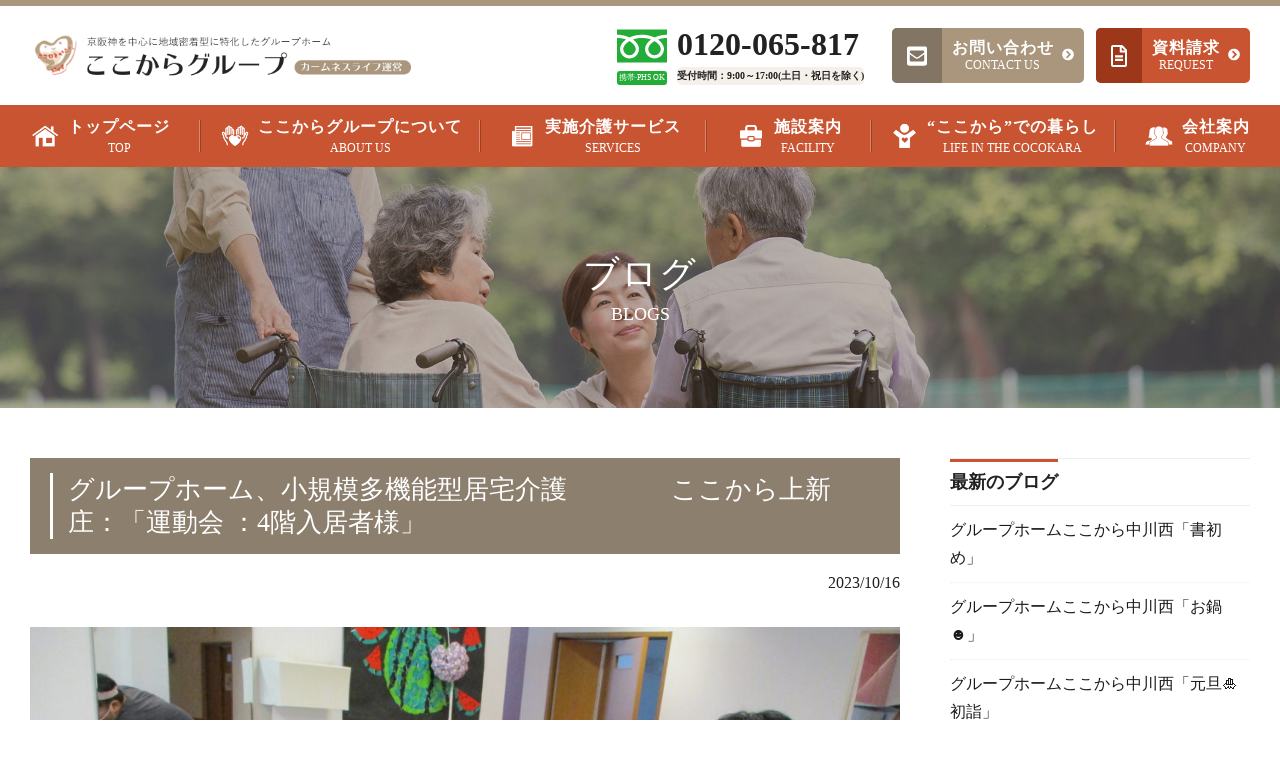

--- FILE ---
content_type: text/html; charset=UTF-8
request_url: http://cocokaragp.com/9437/
body_size: 13269
content:
<!DOCTYPE html>
<html lang="ja">

<head>
    <meta charset="UTF-8">
    <meta http-equiv="X-UA-Compatible" content="IE=edge" />
    <title>グループホーム、小規模多機能型居宅介護　　　　ここから上新庄：「運動会 ：4階入居者様」 | 京阪神を中心に認知症専門特化・地域密着・小規模のグループホームを展開｜ここからグループ　カームネスライフ</title>
    <meta name="format-detection" content="telephone=no, email=no, address=no">
    <meta name="viewport" content="width=device-width, initial-scale=1.0">
    <meta name="keywords" content="通いあい、信じあえる「こころ」と、すこやかな「からだ」を大切に、みなさまが集う家＝ホームをめざして。">
    <meta name="description" content="「ここからグループ」は、グループホームをはじめとする各種介護施設を展開しています。京阪神を中心にした皆さまのお近くに、ご安心いただける場所づくりを進めています。">
    <script>
    (function(d) {
        var config = {
                kitId: 'kae4rac',
                scriptTimeout: 3000,
                async: true
            },
            h = d.documentElement,
            t = setTimeout(function() {
                h.className = h.className.replace(/\bwf-loading\b/g, "") + " wf-inactive";
            }, config.scriptTimeout),
            tk = d.createElement("script"),
            f = false,
            s = d.getElementsByTagName("script")[0],
            a;
        h.className += " wf-loading";
        tk.src = 'https://use.typekit.net/' + config.kitId + '.js';
        tk.async = true;
        tk.onload = tk.onreadystatechange = function() {
            a = this.readyState;
            if (f || a && a != "complete" && a != "loaded") return;
            f = true;
            clearTimeout(t);
            try {
                Typekit.load(config)
            } catch (e) {}
        };
        s.parentNode.insertBefore(tk, s)
    })(document);
    </script>
    <meta name='robots' content='max-image-preview:large' />
<link rel="alternate" title="oEmbed (JSON)" type="application/json+oembed" href="http://cocokaragp.com/wp-json/oembed/1.0/embed?url=http%3A%2F%2Fcocokaragp.com%2F9437%2F" />
<link rel="alternate" title="oEmbed (XML)" type="text/xml+oembed" href="http://cocokaragp.com/wp-json/oembed/1.0/embed?url=http%3A%2F%2Fcocokaragp.com%2F9437%2F&#038;format=xml" />
<style id='wp-img-auto-sizes-contain-inline-css' type='text/css'>
img:is([sizes=auto i],[sizes^="auto," i]){contain-intrinsic-size:3000px 1500px}
/*# sourceURL=wp-img-auto-sizes-contain-inline-css */
</style>
<style id='wp-block-library-inline-css' type='text/css'>
:root{--wp-block-synced-color:#7a00df;--wp-block-synced-color--rgb:122,0,223;--wp-bound-block-color:var(--wp-block-synced-color);--wp-editor-canvas-background:#ddd;--wp-admin-theme-color:#007cba;--wp-admin-theme-color--rgb:0,124,186;--wp-admin-theme-color-darker-10:#006ba1;--wp-admin-theme-color-darker-10--rgb:0,107,160.5;--wp-admin-theme-color-darker-20:#005a87;--wp-admin-theme-color-darker-20--rgb:0,90,135;--wp-admin-border-width-focus:2px}@media (min-resolution:192dpi){:root{--wp-admin-border-width-focus:1.5px}}.wp-element-button{cursor:pointer}:root .has-very-light-gray-background-color{background-color:#eee}:root .has-very-dark-gray-background-color{background-color:#313131}:root .has-very-light-gray-color{color:#eee}:root .has-very-dark-gray-color{color:#313131}:root .has-vivid-green-cyan-to-vivid-cyan-blue-gradient-background{background:linear-gradient(135deg,#00d084,#0693e3)}:root .has-purple-crush-gradient-background{background:linear-gradient(135deg,#34e2e4,#4721fb 50%,#ab1dfe)}:root .has-hazy-dawn-gradient-background{background:linear-gradient(135deg,#faaca8,#dad0ec)}:root .has-subdued-olive-gradient-background{background:linear-gradient(135deg,#fafae1,#67a671)}:root .has-atomic-cream-gradient-background{background:linear-gradient(135deg,#fdd79a,#004a59)}:root .has-nightshade-gradient-background{background:linear-gradient(135deg,#330968,#31cdcf)}:root .has-midnight-gradient-background{background:linear-gradient(135deg,#020381,#2874fc)}:root{--wp--preset--font-size--normal:16px;--wp--preset--font-size--huge:42px}.has-regular-font-size{font-size:1em}.has-larger-font-size{font-size:2.625em}.has-normal-font-size{font-size:var(--wp--preset--font-size--normal)}.has-huge-font-size{font-size:var(--wp--preset--font-size--huge)}.has-text-align-center{text-align:center}.has-text-align-left{text-align:left}.has-text-align-right{text-align:right}.has-fit-text{white-space:nowrap!important}#end-resizable-editor-section{display:none}.aligncenter{clear:both}.items-justified-left{justify-content:flex-start}.items-justified-center{justify-content:center}.items-justified-right{justify-content:flex-end}.items-justified-space-between{justify-content:space-between}.screen-reader-text{border:0;clip-path:inset(50%);height:1px;margin:-1px;overflow:hidden;padding:0;position:absolute;width:1px;word-wrap:normal!important}.screen-reader-text:focus{background-color:#ddd;clip-path:none;color:#444;display:block;font-size:1em;height:auto;left:5px;line-height:normal;padding:15px 23px 14px;text-decoration:none;top:5px;width:auto;z-index:100000}html :where(.has-border-color){border-style:solid}html :where([style*=border-top-color]){border-top-style:solid}html :where([style*=border-right-color]){border-right-style:solid}html :where([style*=border-bottom-color]){border-bottom-style:solid}html :where([style*=border-left-color]){border-left-style:solid}html :where([style*=border-width]){border-style:solid}html :where([style*=border-top-width]){border-top-style:solid}html :where([style*=border-right-width]){border-right-style:solid}html :where([style*=border-bottom-width]){border-bottom-style:solid}html :where([style*=border-left-width]){border-left-style:solid}html :where(img[class*=wp-image-]){height:auto;max-width:100%}:where(figure){margin:0 0 1em}html :where(.is-position-sticky){--wp-admin--admin-bar--position-offset:var(--wp-admin--admin-bar--height,0px)}@media screen and (max-width:600px){html :where(.is-position-sticky){--wp-admin--admin-bar--position-offset:0px}}

/*# sourceURL=wp-block-library-inline-css */
</style><style id='wp-block-heading-inline-css' type='text/css'>
h1:where(.wp-block-heading).has-background,h2:where(.wp-block-heading).has-background,h3:where(.wp-block-heading).has-background,h4:where(.wp-block-heading).has-background,h5:where(.wp-block-heading).has-background,h6:where(.wp-block-heading).has-background{padding:1.25em 2.375em}h1.has-text-align-left[style*=writing-mode]:where([style*=vertical-lr]),h1.has-text-align-right[style*=writing-mode]:where([style*=vertical-rl]),h2.has-text-align-left[style*=writing-mode]:where([style*=vertical-lr]),h2.has-text-align-right[style*=writing-mode]:where([style*=vertical-rl]),h3.has-text-align-left[style*=writing-mode]:where([style*=vertical-lr]),h3.has-text-align-right[style*=writing-mode]:where([style*=vertical-rl]),h4.has-text-align-left[style*=writing-mode]:where([style*=vertical-lr]),h4.has-text-align-right[style*=writing-mode]:where([style*=vertical-rl]),h5.has-text-align-left[style*=writing-mode]:where([style*=vertical-lr]),h5.has-text-align-right[style*=writing-mode]:where([style*=vertical-rl]),h6.has-text-align-left[style*=writing-mode]:where([style*=vertical-lr]),h6.has-text-align-right[style*=writing-mode]:where([style*=vertical-rl]){rotate:180deg}
/*# sourceURL=http://cocokaragp.com/wp-includes/blocks/heading/style.min.css */
</style>
<style id='wp-block-image-inline-css' type='text/css'>
.wp-block-image>a,.wp-block-image>figure>a{display:inline-block}.wp-block-image img{box-sizing:border-box;height:auto;max-width:100%;vertical-align:bottom}@media not (prefers-reduced-motion){.wp-block-image img.hide{visibility:hidden}.wp-block-image img.show{animation:show-content-image .4s}}.wp-block-image[style*=border-radius] img,.wp-block-image[style*=border-radius]>a{border-radius:inherit}.wp-block-image.has-custom-border img{box-sizing:border-box}.wp-block-image.aligncenter{text-align:center}.wp-block-image.alignfull>a,.wp-block-image.alignwide>a{width:100%}.wp-block-image.alignfull img,.wp-block-image.alignwide img{height:auto;width:100%}.wp-block-image .aligncenter,.wp-block-image .alignleft,.wp-block-image .alignright,.wp-block-image.aligncenter,.wp-block-image.alignleft,.wp-block-image.alignright{display:table}.wp-block-image .aligncenter>figcaption,.wp-block-image .alignleft>figcaption,.wp-block-image .alignright>figcaption,.wp-block-image.aligncenter>figcaption,.wp-block-image.alignleft>figcaption,.wp-block-image.alignright>figcaption{caption-side:bottom;display:table-caption}.wp-block-image .alignleft{float:left;margin:.5em 1em .5em 0}.wp-block-image .alignright{float:right;margin:.5em 0 .5em 1em}.wp-block-image .aligncenter{margin-left:auto;margin-right:auto}.wp-block-image :where(figcaption){margin-bottom:1em;margin-top:.5em}.wp-block-image.is-style-circle-mask img{border-radius:9999px}@supports ((-webkit-mask-image:none) or (mask-image:none)) or (-webkit-mask-image:none){.wp-block-image.is-style-circle-mask img{border-radius:0;-webkit-mask-image:url('data:image/svg+xml;utf8,<svg viewBox="0 0 100 100" xmlns="http://www.w3.org/2000/svg"><circle cx="50" cy="50" r="50"/></svg>');mask-image:url('data:image/svg+xml;utf8,<svg viewBox="0 0 100 100" xmlns="http://www.w3.org/2000/svg"><circle cx="50" cy="50" r="50"/></svg>');mask-mode:alpha;-webkit-mask-position:center;mask-position:center;-webkit-mask-repeat:no-repeat;mask-repeat:no-repeat;-webkit-mask-size:contain;mask-size:contain}}:root :where(.wp-block-image.is-style-rounded img,.wp-block-image .is-style-rounded img){border-radius:9999px}.wp-block-image figure{margin:0}.wp-lightbox-container{display:flex;flex-direction:column;position:relative}.wp-lightbox-container img{cursor:zoom-in}.wp-lightbox-container img:hover+button{opacity:1}.wp-lightbox-container button{align-items:center;backdrop-filter:blur(16px) saturate(180%);background-color:#5a5a5a40;border:none;border-radius:4px;cursor:zoom-in;display:flex;height:20px;justify-content:center;opacity:0;padding:0;position:absolute;right:16px;text-align:center;top:16px;width:20px;z-index:100}@media not (prefers-reduced-motion){.wp-lightbox-container button{transition:opacity .2s ease}}.wp-lightbox-container button:focus-visible{outline:3px auto #5a5a5a40;outline:3px auto -webkit-focus-ring-color;outline-offset:3px}.wp-lightbox-container button:hover{cursor:pointer;opacity:1}.wp-lightbox-container button:focus{opacity:1}.wp-lightbox-container button:focus,.wp-lightbox-container button:hover,.wp-lightbox-container button:not(:hover):not(:active):not(.has-background){background-color:#5a5a5a40;border:none}.wp-lightbox-overlay{box-sizing:border-box;cursor:zoom-out;height:100vh;left:0;overflow:hidden;position:fixed;top:0;visibility:hidden;width:100%;z-index:100000}.wp-lightbox-overlay .close-button{align-items:center;cursor:pointer;display:flex;justify-content:center;min-height:40px;min-width:40px;padding:0;position:absolute;right:calc(env(safe-area-inset-right) + 16px);top:calc(env(safe-area-inset-top) + 16px);z-index:5000000}.wp-lightbox-overlay .close-button:focus,.wp-lightbox-overlay .close-button:hover,.wp-lightbox-overlay .close-button:not(:hover):not(:active):not(.has-background){background:none;border:none}.wp-lightbox-overlay .lightbox-image-container{height:var(--wp--lightbox-container-height);left:50%;overflow:hidden;position:absolute;top:50%;transform:translate(-50%,-50%);transform-origin:top left;width:var(--wp--lightbox-container-width);z-index:9999999999}.wp-lightbox-overlay .wp-block-image{align-items:center;box-sizing:border-box;display:flex;height:100%;justify-content:center;margin:0;position:relative;transform-origin:0 0;width:100%;z-index:3000000}.wp-lightbox-overlay .wp-block-image img{height:var(--wp--lightbox-image-height);min-height:var(--wp--lightbox-image-height);min-width:var(--wp--lightbox-image-width);width:var(--wp--lightbox-image-width)}.wp-lightbox-overlay .wp-block-image figcaption{display:none}.wp-lightbox-overlay button{background:none;border:none}.wp-lightbox-overlay .scrim{background-color:#fff;height:100%;opacity:.9;position:absolute;width:100%;z-index:2000000}.wp-lightbox-overlay.active{visibility:visible}@media not (prefers-reduced-motion){.wp-lightbox-overlay.active{animation:turn-on-visibility .25s both}.wp-lightbox-overlay.active img{animation:turn-on-visibility .35s both}.wp-lightbox-overlay.show-closing-animation:not(.active){animation:turn-off-visibility .35s both}.wp-lightbox-overlay.show-closing-animation:not(.active) img{animation:turn-off-visibility .25s both}.wp-lightbox-overlay.zoom.active{animation:none;opacity:1;visibility:visible}.wp-lightbox-overlay.zoom.active .lightbox-image-container{animation:lightbox-zoom-in .4s}.wp-lightbox-overlay.zoom.active .lightbox-image-container img{animation:none}.wp-lightbox-overlay.zoom.active .scrim{animation:turn-on-visibility .4s forwards}.wp-lightbox-overlay.zoom.show-closing-animation:not(.active){animation:none}.wp-lightbox-overlay.zoom.show-closing-animation:not(.active) .lightbox-image-container{animation:lightbox-zoom-out .4s}.wp-lightbox-overlay.zoom.show-closing-animation:not(.active) .lightbox-image-container img{animation:none}.wp-lightbox-overlay.zoom.show-closing-animation:not(.active) .scrim{animation:turn-off-visibility .4s forwards}}@keyframes show-content-image{0%{visibility:hidden}99%{visibility:hidden}to{visibility:visible}}@keyframes turn-on-visibility{0%{opacity:0}to{opacity:1}}@keyframes turn-off-visibility{0%{opacity:1;visibility:visible}99%{opacity:0;visibility:visible}to{opacity:0;visibility:hidden}}@keyframes lightbox-zoom-in{0%{transform:translate(calc((-100vw + var(--wp--lightbox-scrollbar-width))/2 + var(--wp--lightbox-initial-left-position)),calc(-50vh + var(--wp--lightbox-initial-top-position))) scale(var(--wp--lightbox-scale))}to{transform:translate(-50%,-50%) scale(1)}}@keyframes lightbox-zoom-out{0%{transform:translate(-50%,-50%) scale(1);visibility:visible}99%{visibility:visible}to{transform:translate(calc((-100vw + var(--wp--lightbox-scrollbar-width))/2 + var(--wp--lightbox-initial-left-position)),calc(-50vh + var(--wp--lightbox-initial-top-position))) scale(var(--wp--lightbox-scale));visibility:hidden}}
/*# sourceURL=http://cocokaragp.com/wp-includes/blocks/image/style.min.css */
</style>
<style id='global-styles-inline-css' type='text/css'>
:root{--wp--preset--aspect-ratio--square: 1;--wp--preset--aspect-ratio--4-3: 4/3;--wp--preset--aspect-ratio--3-4: 3/4;--wp--preset--aspect-ratio--3-2: 3/2;--wp--preset--aspect-ratio--2-3: 2/3;--wp--preset--aspect-ratio--16-9: 16/9;--wp--preset--aspect-ratio--9-16: 9/16;--wp--preset--color--black: #000000;--wp--preset--color--cyan-bluish-gray: #abb8c3;--wp--preset--color--white: #ffffff;--wp--preset--color--pale-pink: #f78da7;--wp--preset--color--vivid-red: #cf2e2e;--wp--preset--color--luminous-vivid-orange: #ff6900;--wp--preset--color--luminous-vivid-amber: #fcb900;--wp--preset--color--light-green-cyan: #7bdcb5;--wp--preset--color--vivid-green-cyan: #00d084;--wp--preset--color--pale-cyan-blue: #8ed1fc;--wp--preset--color--vivid-cyan-blue: #0693e3;--wp--preset--color--vivid-purple: #9b51e0;--wp--preset--gradient--vivid-cyan-blue-to-vivid-purple: linear-gradient(135deg,rgb(6,147,227) 0%,rgb(155,81,224) 100%);--wp--preset--gradient--light-green-cyan-to-vivid-green-cyan: linear-gradient(135deg,rgb(122,220,180) 0%,rgb(0,208,130) 100%);--wp--preset--gradient--luminous-vivid-amber-to-luminous-vivid-orange: linear-gradient(135deg,rgb(252,185,0) 0%,rgb(255,105,0) 100%);--wp--preset--gradient--luminous-vivid-orange-to-vivid-red: linear-gradient(135deg,rgb(255,105,0) 0%,rgb(207,46,46) 100%);--wp--preset--gradient--very-light-gray-to-cyan-bluish-gray: linear-gradient(135deg,rgb(238,238,238) 0%,rgb(169,184,195) 100%);--wp--preset--gradient--cool-to-warm-spectrum: linear-gradient(135deg,rgb(74,234,220) 0%,rgb(151,120,209) 20%,rgb(207,42,186) 40%,rgb(238,44,130) 60%,rgb(251,105,98) 80%,rgb(254,248,76) 100%);--wp--preset--gradient--blush-light-purple: linear-gradient(135deg,rgb(255,206,236) 0%,rgb(152,150,240) 100%);--wp--preset--gradient--blush-bordeaux: linear-gradient(135deg,rgb(254,205,165) 0%,rgb(254,45,45) 50%,rgb(107,0,62) 100%);--wp--preset--gradient--luminous-dusk: linear-gradient(135deg,rgb(255,203,112) 0%,rgb(199,81,192) 50%,rgb(65,88,208) 100%);--wp--preset--gradient--pale-ocean: linear-gradient(135deg,rgb(255,245,203) 0%,rgb(182,227,212) 50%,rgb(51,167,181) 100%);--wp--preset--gradient--electric-grass: linear-gradient(135deg,rgb(202,248,128) 0%,rgb(113,206,126) 100%);--wp--preset--gradient--midnight: linear-gradient(135deg,rgb(2,3,129) 0%,rgb(40,116,252) 100%);--wp--preset--font-size--small: 13px;--wp--preset--font-size--medium: 20px;--wp--preset--font-size--large: 36px;--wp--preset--font-size--x-large: 42px;--wp--preset--spacing--20: 0.44rem;--wp--preset--spacing--30: 0.67rem;--wp--preset--spacing--40: 1rem;--wp--preset--spacing--50: 1.5rem;--wp--preset--spacing--60: 2.25rem;--wp--preset--spacing--70: 3.38rem;--wp--preset--spacing--80: 5.06rem;--wp--preset--shadow--natural: 6px 6px 9px rgba(0, 0, 0, 0.2);--wp--preset--shadow--deep: 12px 12px 50px rgba(0, 0, 0, 0.4);--wp--preset--shadow--sharp: 6px 6px 0px rgba(0, 0, 0, 0.2);--wp--preset--shadow--outlined: 6px 6px 0px -3px rgb(255, 255, 255), 6px 6px rgb(0, 0, 0);--wp--preset--shadow--crisp: 6px 6px 0px rgb(0, 0, 0);}:where(.is-layout-flex){gap: 0.5em;}:where(.is-layout-grid){gap: 0.5em;}body .is-layout-flex{display: flex;}.is-layout-flex{flex-wrap: wrap;align-items: center;}.is-layout-flex > :is(*, div){margin: 0;}body .is-layout-grid{display: grid;}.is-layout-grid > :is(*, div){margin: 0;}:where(.wp-block-columns.is-layout-flex){gap: 2em;}:where(.wp-block-columns.is-layout-grid){gap: 2em;}:where(.wp-block-post-template.is-layout-flex){gap: 1.25em;}:where(.wp-block-post-template.is-layout-grid){gap: 1.25em;}.has-black-color{color: var(--wp--preset--color--black) !important;}.has-cyan-bluish-gray-color{color: var(--wp--preset--color--cyan-bluish-gray) !important;}.has-white-color{color: var(--wp--preset--color--white) !important;}.has-pale-pink-color{color: var(--wp--preset--color--pale-pink) !important;}.has-vivid-red-color{color: var(--wp--preset--color--vivid-red) !important;}.has-luminous-vivid-orange-color{color: var(--wp--preset--color--luminous-vivid-orange) !important;}.has-luminous-vivid-amber-color{color: var(--wp--preset--color--luminous-vivid-amber) !important;}.has-light-green-cyan-color{color: var(--wp--preset--color--light-green-cyan) !important;}.has-vivid-green-cyan-color{color: var(--wp--preset--color--vivid-green-cyan) !important;}.has-pale-cyan-blue-color{color: var(--wp--preset--color--pale-cyan-blue) !important;}.has-vivid-cyan-blue-color{color: var(--wp--preset--color--vivid-cyan-blue) !important;}.has-vivid-purple-color{color: var(--wp--preset--color--vivid-purple) !important;}.has-black-background-color{background-color: var(--wp--preset--color--black) !important;}.has-cyan-bluish-gray-background-color{background-color: var(--wp--preset--color--cyan-bluish-gray) !important;}.has-white-background-color{background-color: var(--wp--preset--color--white) !important;}.has-pale-pink-background-color{background-color: var(--wp--preset--color--pale-pink) !important;}.has-vivid-red-background-color{background-color: var(--wp--preset--color--vivid-red) !important;}.has-luminous-vivid-orange-background-color{background-color: var(--wp--preset--color--luminous-vivid-orange) !important;}.has-luminous-vivid-amber-background-color{background-color: var(--wp--preset--color--luminous-vivid-amber) !important;}.has-light-green-cyan-background-color{background-color: var(--wp--preset--color--light-green-cyan) !important;}.has-vivid-green-cyan-background-color{background-color: var(--wp--preset--color--vivid-green-cyan) !important;}.has-pale-cyan-blue-background-color{background-color: var(--wp--preset--color--pale-cyan-blue) !important;}.has-vivid-cyan-blue-background-color{background-color: var(--wp--preset--color--vivid-cyan-blue) !important;}.has-vivid-purple-background-color{background-color: var(--wp--preset--color--vivid-purple) !important;}.has-black-border-color{border-color: var(--wp--preset--color--black) !important;}.has-cyan-bluish-gray-border-color{border-color: var(--wp--preset--color--cyan-bluish-gray) !important;}.has-white-border-color{border-color: var(--wp--preset--color--white) !important;}.has-pale-pink-border-color{border-color: var(--wp--preset--color--pale-pink) !important;}.has-vivid-red-border-color{border-color: var(--wp--preset--color--vivid-red) !important;}.has-luminous-vivid-orange-border-color{border-color: var(--wp--preset--color--luminous-vivid-orange) !important;}.has-luminous-vivid-amber-border-color{border-color: var(--wp--preset--color--luminous-vivid-amber) !important;}.has-light-green-cyan-border-color{border-color: var(--wp--preset--color--light-green-cyan) !important;}.has-vivid-green-cyan-border-color{border-color: var(--wp--preset--color--vivid-green-cyan) !important;}.has-pale-cyan-blue-border-color{border-color: var(--wp--preset--color--pale-cyan-blue) !important;}.has-vivid-cyan-blue-border-color{border-color: var(--wp--preset--color--vivid-cyan-blue) !important;}.has-vivid-purple-border-color{border-color: var(--wp--preset--color--vivid-purple) !important;}.has-vivid-cyan-blue-to-vivid-purple-gradient-background{background: var(--wp--preset--gradient--vivid-cyan-blue-to-vivid-purple) !important;}.has-light-green-cyan-to-vivid-green-cyan-gradient-background{background: var(--wp--preset--gradient--light-green-cyan-to-vivid-green-cyan) !important;}.has-luminous-vivid-amber-to-luminous-vivid-orange-gradient-background{background: var(--wp--preset--gradient--luminous-vivid-amber-to-luminous-vivid-orange) !important;}.has-luminous-vivid-orange-to-vivid-red-gradient-background{background: var(--wp--preset--gradient--luminous-vivid-orange-to-vivid-red) !important;}.has-very-light-gray-to-cyan-bluish-gray-gradient-background{background: var(--wp--preset--gradient--very-light-gray-to-cyan-bluish-gray) !important;}.has-cool-to-warm-spectrum-gradient-background{background: var(--wp--preset--gradient--cool-to-warm-spectrum) !important;}.has-blush-light-purple-gradient-background{background: var(--wp--preset--gradient--blush-light-purple) !important;}.has-blush-bordeaux-gradient-background{background: var(--wp--preset--gradient--blush-bordeaux) !important;}.has-luminous-dusk-gradient-background{background: var(--wp--preset--gradient--luminous-dusk) !important;}.has-pale-ocean-gradient-background{background: var(--wp--preset--gradient--pale-ocean) !important;}.has-electric-grass-gradient-background{background: var(--wp--preset--gradient--electric-grass) !important;}.has-midnight-gradient-background{background: var(--wp--preset--gradient--midnight) !important;}.has-small-font-size{font-size: var(--wp--preset--font-size--small) !important;}.has-medium-font-size{font-size: var(--wp--preset--font-size--medium) !important;}.has-large-font-size{font-size: var(--wp--preset--font-size--large) !important;}.has-x-large-font-size{font-size: var(--wp--preset--font-size--x-large) !important;}
/*# sourceURL=global-styles-inline-css */
</style>

<style id='classic-theme-styles-inline-css' type='text/css'>
/*! This file is auto-generated */
.wp-block-button__link{color:#fff;background-color:#32373c;border-radius:9999px;box-shadow:none;text-decoration:none;padding:calc(.667em + 2px) calc(1.333em + 2px);font-size:1.125em}.wp-block-file__button{background:#32373c;color:#fff;text-decoration:none}
/*# sourceURL=/wp-includes/css/classic-themes.min.css */
</style>
<link rel='stylesheet' id='index-style-css' href='http://cocokaragp.com/wp-content/themes/cocokara-2020/style.css?ver=20260121154029' type='text/css' media='all' />
<script type="text/javascript" src="http://cocokaragp.com/wp-content/themes/cocokara-2020/js/jquery-3.4.1.min.js?ver=3.4.1" id="jquery-lib-js"></script>
<link rel="canonical" href="http://cocokaragp.com/9437/" />
<link rel="icon" href="http://cocokaragp.com/wp-content/uploads/2020/05/cropped-favicon-32x32.png" sizes="32x32" />
<link rel="icon" href="http://cocokaragp.com/wp-content/uploads/2020/05/cropped-favicon-192x192.png" sizes="192x192" />
<link rel="apple-touch-icon" href="http://cocokaragp.com/wp-content/uploads/2020/05/cropped-favicon-180x180.png" />
<meta name="msapplication-TileImage" content="http://cocokaragp.com/wp-content/uploads/2020/05/cropped-favicon-270x270.png" />
</head>

<body class="wp-singular post-template-default single single-post postid-9437 single-format-standard wp-theme-cocokara-2020">
    <input type="checkbox" id="menu-status" name="menu-status" class="menu-status">
    <div class="header">
        <div class="hr"></div>
        <div class="inner">
            <header>
                <div class="logo"><a href="http://cocokaragp.com">
                        <picture>
                            <source media="(max-width:1000px)"
                                srcset="http://cocokaragp.com/wp-content/themes/cocokara-2020/img/logo-sp.png"><img
                                src="http://cocokaragp.com/wp-content/themes/cocokara-2020/img/logo-pc.png"
                                alt="京阪神を中心に認知症専門特化・地域密着・小規模のグループホームを展開｜ここからグループ　カームネスライフ">
                        </picture>
                    </a></div>
                <nav class="special_navs">
                    <ul class="freeline">
                        <li><a href="tel:0120-065-817">
                                <div class="icon"><svg xmlns="http://www.w3.org/2000/svg"
                                        viewBox="0 225.656 595.281 390.578">
                                        <path fill="#23ac38" d="M0,225.656v60.896c46.856,0.071,90.417,9.071,128.043,23.932c7.048,2.785,13.884,5.773,20.505,8.956
		c15.061-7.239,31.274-13.483,48.462-18.57c30.83-9.09,64.772-14.318,100.628-14.318c47.069,0,90.823,9.018,128.596,23.932
		c7.048,2.785,13.888,5.773,20.499,8.956c15.066-7.239,31.279-13.483,48.467-18.57c30.675-9.036,64.427-14.266,100.082-14.318
		v-60.896H0z" />
                                        <path fill="#23ac38" d="M372.736,456.583c0.01,15.385,4.643,29.508,12.626,41.355c7.981,11.818,19.32,21.23,32.572,26.824
		c8.846,3.742,18.53,5.807,28.798,5.816c15.396-0.02,29.527-4.643,41.36-12.629c11.821-7.988,21.23-19.318,26.833-32.578
		c3.736-8.842,5.803-18.525,5.808-28.789c0-7.338-1.528-15.119-4.754-23.266c-3.215-8.146-8.133-16.649-14.724-25.098
		c-12.554-16.15-31.208-32.062-54.527-45.447c-17.876,10.281-33.036,22.003-44.771,34.232c-12.5,12.975-21.073,26.459-25.48,39.008
		C373.946,443.205,372.736,450.054,372.736,456.583z" />
                                        <path fill="#23ac38" d="M519.166,370.402c15.52,16.169,27.309,33.912,34.011,52.846c3.811,10.807,5.924,22.021,5.924,33.336
		c0.014,23.193-7.088,44.912-19.201,62.824c-12.109,17.932-29.229,32.152-49.423,40.699c-13.452,5.693-28.278,8.84-43.743,8.84
		c-23.203,0-44.933-7.088-62.845-19.211c-17.92-12.113-32.142-29.225-40.684-49.414c-5.696-13.457-8.846-28.283-8.841-43.738
		c0-16.979,4.745-33.672,12.887-49.264c8.155-15.626,19.71-30.292,33.939-43.739c7.399-6.974,15.537-13.616,24.327-19.904
		c-5.873-2.152-11.904-4.171-18.099-6.004c-27.339-8.057-57.671-12.752-89.782-12.752c-39.387-0.019-76.104,7.079-107.894,18.747
		c11.615,8.29,22.088,17.253,31.238,26.735c15.511,16.169,27.304,33.912,34.005,52.846c3.816,10.807,5.929,22.021,5.929,33.336
		c0.005,23.193-7.088,44.912-19.206,62.824c-12.113,17.932-29.229,32.152-49.417,40.699c-13.457,5.693-28.283,8.84-43.744,8.84
		c-23.208,0-44.932-7.088-62.844-19.211c-17.925-12.113-32.146-29.225-40.688-49.414c-5.697-13.457-8.841-28.283-8.836-43.738
		c0-16.979,4.74-33.672,12.877-49.264c8.16-15.626,19.714-30.292,33.949-43.739c7.394-6.974,15.531-13.616,24.323-19.904
		c-5.879-2.152-11.9-4.171-18.099-6.004C62.047,329.668,31.91,324.973,0,324.92v291.314H595.28V324.92
		c-39.177,0.053-75.702,7.133-107.347,18.747C499.547,351.957,510.02,360.922,519.166,370.402z" />
                                        <path fill="#23ac38" d="M74.547,456.583c0.01,15.385,4.643,29.508,12.625,41.355c7.982,11.818,19.321,21.23,32.578,26.824
		c8.841,3.742,18.525,5.807,28.798,5.816c15.387-0.02,29.522-4.643,41.355-12.629c11.824-7.988,21.23-19.318,26.832-32.578
		c3.74-8.842,5.808-18.525,5.813-28.789c0-7.338-1.539-15.119-4.755-23.266c-3.219-8.146-8.137-16.649-14.723-25.098
		c-12.559-16.15-31.217-32.062-54.532-45.447c-17.877,10.281-33.035,22.003-44.767,34.232c-12.5,12.975-21.073,26.459-25.479,39.008
		C75.757,443.205,74.547,450.054,74.547,456.583z" />
                                    </svg>
                                    <span>携帯·PHS OK</span>
                                </div>
                                <div class="title"><strong>0120-065-817</strong>
                                    <p>受付時間：9:00～17:00(土日・祝日を除く)</p>
                                </div>
                            </a></li>
                    </ul>
                    <ul class="links">
                        <li><a href="http://cocokaragp.com/contact-us/">
                                <div class="icon"><i class="fas fa-envelope-square"></i></div>
                                <div class="title"><span class="jp">お問い合わせ</span><span class="en">contact us</span>
                                </div>
                                <div class="arrow"><i class="fas fa-chevron-circle-right"></i></div>
                            </a></li>
                        <li><a href="http://cocokaragp.com/request/">
                                <div class="icon"><i class="far fa-file-alt"></i></div>
                                <div class="title"><span class="jp">資料請求</span><span class="en">request</span></div>
                                <div class="arrow"><i class="fas fa-chevron-circle-right"></i></div>
                            </a></li>
                    </ul>
                </nav>
                <div class="sp_tel"><a href="tel:0120-065-817"><i class="fas fa-phone-alt"></i></a></div>
                <label for="menu-status" id="hamburger"><i class="icon-bar"></i><i class="icon-bar"></i><i
                        class="icon-bar"></i></label>
            </header>
            <div class="header_nav">
                <nav class="main_nav"><ul id="menu-main-menu" class="topmenu"><li id="menu-item-19" class="menu-item menu-item-type-custom menu-item-object-custom menu-item-home menu-item-19"><a href="http://cocokaragp.com/"><div><span class="jp">トップページ </span><span class="en">top</span></div></a></li>
<li id="menu-item-20" class="menu-item menu-item-type-post_type menu-item-object-page menu-item-20"><a href="http://cocokaragp.com/about-us/"><div><span class="jp">ここからグループについて</span><span class="en">about us</span></div></a></li>
<li id="menu-item-21" class="menu-item menu-item-type-post_type menu-item-object-page menu-item-21"><a href="http://cocokaragp.com/services/"><div><span class="jp">実施介護サービス</span><span class="en">SERVICEs</span></div></a></li>
<li id="menu-item-22" class="menu-item menu-item-type-custom menu-item-object-custom menu-item-22"><a href="http://cocokaragp.com/facility/"><div><span class="jp"> 施設案内</span><span class="en">facility</span></div></a></li>
<li id="menu-item-23" class="menu-item menu-item-type-post_type menu-item-object-page menu-item-23"><a href="http://cocokaragp.com/life-in-the-cocokara/"><div><span class="jp">&#8220;ここから&#8221;での暮らし</span><span class="en">life in the cocokara</span></div></a></li>
<li id="menu-item-24" class="menu-item menu-item-type-post_type menu-item-object-page menu-item-24"><a href="http://cocokaragp.com/company/"><div><span class="jp">会社案内</span><span class="en">company</span></div></a></li>
</ul></nav>            </div>
        </div>
    </div>
    <div class="page-featured">
    <div class="bg hasbg">
        <picture>
            <source media="(max-width:750px)"
                srcset="http://cocokaragp.com/wp-content/uploads/2020/06/news-1024x160.jpg">
            <img width="2560" height="400" src="http://cocokaragp.com/wp-content/uploads/2020/06/news.jpg">
        </picture>
    </div>
    <div class="inner">
        <hgroup class="page-ttl">
            <h1>ブログ</h1>
            <h2>blogs</h2>
        </hgroup>
    </div>
</div>
<div class="inner">
    <div class="has_sidebar">
        <div class="single-main">
                        <div class="part_ttl">
                <hgroup><h4>グループホーム、小規模多機能型居宅介護　　　　ここから上新庄：「運動会 ：4階入居者様」</h4><hgroup>
            </div>
            <div class="single-pubtime">
                2023/10/16            </div>
            <div class="single-para">
                
<figure class="wp-block-image size-large"><img fetchpriority="high" decoding="async" width="1024" height="768" src="http://cocokaragp.com/wp-content/uploads/2023/10/IMG_1109-1024x768.jpg" alt="" class="wp-image-9441" srcset="http://cocokaragp.com/wp-content/uploads/2023/10/IMG_1109-1024x768.jpg 1024w, http://cocokaragp.com/wp-content/uploads/2023/10/IMG_1109-300x225.jpg 300w, http://cocokaragp.com/wp-content/uploads/2023/10/IMG_1109-768x576.jpg 768w, http://cocokaragp.com/wp-content/uploads/2023/10/IMG_1109-1536x1152.jpg 1536w, http://cocokaragp.com/wp-content/uploads/2023/10/IMG_1109-2048x1536.jpg 2048w" sizes="(max-width: 1024px) 100vw, 1024px" /></figure>



<figure class="wp-block-image size-large"><img decoding="async" width="1024" height="768" src="http://cocokaragp.com/wp-content/uploads/2023/10/IMG_1110-1024x768.jpg" alt="" class="wp-image-9442" srcset="http://cocokaragp.com/wp-content/uploads/2023/10/IMG_1110-1024x768.jpg 1024w, http://cocokaragp.com/wp-content/uploads/2023/10/IMG_1110-300x225.jpg 300w, http://cocokaragp.com/wp-content/uploads/2023/10/IMG_1110-768x576.jpg 768w, http://cocokaragp.com/wp-content/uploads/2023/10/IMG_1110-1536x1152.jpg 1536w, http://cocokaragp.com/wp-content/uploads/2023/10/IMG_1110-2048x1536.jpg 2048w" sizes="(max-width: 1024px) 100vw, 1024px" /></figure>



<figure class="wp-block-image size-large"><img decoding="async" width="1024" height="768" src="http://cocokaragp.com/wp-content/uploads/2023/10/IMG_1113-1024x768.jpg" alt="" class="wp-image-9444" srcset="http://cocokaragp.com/wp-content/uploads/2023/10/IMG_1113-1024x768.jpg 1024w, http://cocokaragp.com/wp-content/uploads/2023/10/IMG_1113-300x225.jpg 300w, http://cocokaragp.com/wp-content/uploads/2023/10/IMG_1113-768x576.jpg 768w, http://cocokaragp.com/wp-content/uploads/2023/10/IMG_1113-1536x1152.jpg 1536w, http://cocokaragp.com/wp-content/uploads/2023/10/IMG_1113-2048x1536.jpg 2048w" sizes="(max-width: 1024px) 100vw, 1024px" /></figure>



<figure class="wp-block-image size-large"><img loading="lazy" decoding="async" width="1024" height="768" src="http://cocokaragp.com/wp-content/uploads/2023/10/IMG_1118-1024x768.jpg" alt="" class="wp-image-9445" srcset="http://cocokaragp.com/wp-content/uploads/2023/10/IMG_1118-1024x768.jpg 1024w, http://cocokaragp.com/wp-content/uploads/2023/10/IMG_1118-300x225.jpg 300w, http://cocokaragp.com/wp-content/uploads/2023/10/IMG_1118-768x576.jpg 768w, http://cocokaragp.com/wp-content/uploads/2023/10/IMG_1118-1536x1152.jpg 1536w, http://cocokaragp.com/wp-content/uploads/2023/10/IMG_1118-2048x1536.jpg 2048w" sizes="auto, (max-width: 1024px) 100vw, 1024px" /></figure>



<figure class="wp-block-image size-large"><img loading="lazy" decoding="async" width="1024" height="768" src="http://cocokaragp.com/wp-content/uploads/2023/10/IMG_1117-1024x768.jpg" alt="" class="wp-image-9446" srcset="http://cocokaragp.com/wp-content/uploads/2023/10/IMG_1117-1024x768.jpg 1024w, http://cocokaragp.com/wp-content/uploads/2023/10/IMG_1117-300x225.jpg 300w, http://cocokaragp.com/wp-content/uploads/2023/10/IMG_1117-768x576.jpg 768w, http://cocokaragp.com/wp-content/uploads/2023/10/IMG_1117-1536x1152.jpg 1536w, http://cocokaragp.com/wp-content/uploads/2023/10/IMG_1117-2048x1536.jpg 2048w" sizes="auto, (max-width: 1024px) 100vw, 1024px" /></figure>



<figure class="wp-block-image size-large"><img loading="lazy" decoding="async" width="1024" height="768" src="http://cocokaragp.com/wp-content/uploads/2023/10/IMG_1119-1024x768.jpg" alt="" class="wp-image-9447" srcset="http://cocokaragp.com/wp-content/uploads/2023/10/IMG_1119-1024x768.jpg 1024w, http://cocokaragp.com/wp-content/uploads/2023/10/IMG_1119-300x225.jpg 300w, http://cocokaragp.com/wp-content/uploads/2023/10/IMG_1119-768x576.jpg 768w, http://cocokaragp.com/wp-content/uploads/2023/10/IMG_1119-1536x1152.jpg 1536w, http://cocokaragp.com/wp-content/uploads/2023/10/IMG_1119-2048x1536.jpg 2048w" sizes="auto, (max-width: 1024px) 100vw, 1024px" /></figure>



<figure class="wp-block-image size-large"><img loading="lazy" decoding="async" width="1024" height="768" src="http://cocokaragp.com/wp-content/uploads/2023/10/IMG_1127-1024x768.jpg" alt="" class="wp-image-9448" srcset="http://cocokaragp.com/wp-content/uploads/2023/10/IMG_1127-1024x768.jpg 1024w, http://cocokaragp.com/wp-content/uploads/2023/10/IMG_1127-300x225.jpg 300w, http://cocokaragp.com/wp-content/uploads/2023/10/IMG_1127-768x576.jpg 768w, http://cocokaragp.com/wp-content/uploads/2023/10/IMG_1127-1536x1152.jpg 1536w, http://cocokaragp.com/wp-content/uploads/2023/10/IMG_1127-2048x1536.jpg 2048w" sizes="auto, (max-width: 1024px) 100vw, 1024px" /></figure>



<figure class="wp-block-image size-large"><img loading="lazy" decoding="async" width="1024" height="768" src="http://cocokaragp.com/wp-content/uploads/2023/10/IMG_1122-1024x768.jpg" alt="" class="wp-image-9452" srcset="http://cocokaragp.com/wp-content/uploads/2023/10/IMG_1122-1024x768.jpg 1024w, http://cocokaragp.com/wp-content/uploads/2023/10/IMG_1122-300x225.jpg 300w, http://cocokaragp.com/wp-content/uploads/2023/10/IMG_1122-768x576.jpg 768w, http://cocokaragp.com/wp-content/uploads/2023/10/IMG_1122-1536x1152.jpg 1536w, http://cocokaragp.com/wp-content/uploads/2023/10/IMG_1122-2048x1536.jpg 2048w" sizes="auto, (max-width: 1024px) 100vw, 1024px" /></figure>



<figure class="wp-block-image size-large"><img loading="lazy" decoding="async" width="1024" height="768" src="http://cocokaragp.com/wp-content/uploads/2023/10/IMG_1134-1024x768.jpg" alt="" class="wp-image-9453" srcset="http://cocokaragp.com/wp-content/uploads/2023/10/IMG_1134-1024x768.jpg 1024w, http://cocokaragp.com/wp-content/uploads/2023/10/IMG_1134-300x225.jpg 300w, http://cocokaragp.com/wp-content/uploads/2023/10/IMG_1134-768x576.jpg 768w, http://cocokaragp.com/wp-content/uploads/2023/10/IMG_1134-1536x1152.jpg 1536w, http://cocokaragp.com/wp-content/uploads/2023/10/IMG_1134-2048x1536.jpg 2048w" sizes="auto, (max-width: 1024px) 100vw, 1024px" /></figure>



<h2 class="wp-block-heading has-text-align-center">本日は、運動会でした。</h2>
            </div>
            <div class="post-link">
                <div class="pre_post">
                    <a href="http://cocokaragp.com/9423/" rel="next">グループホームここから中川西「おやつ」</a>                </div>
                <div class="next-post">
                    <a href="http://cocokaragp.com/9419/" rel="prev">グループホームここから中川西「お買い物」</a>                </div>
            </div>
                    </div>
        <aside><div class="item">
    <h3 class="sidebar_ttl">最新のブログ</h3>
    <ul><li><a class="" href="http://cocokaragp.com/12007/">グループホームここから中川西「書初め」</a></li><li><a class="" href="http://cocokaragp.com/12002/">グループホームここから中川西「お鍋☻」</a></li><li><a class="" href="http://cocokaragp.com/11995/">グループホームここから中川西「元旦🎍初詣」</a></li><li><a class="" href="http://cocokaragp.com/11986/">2026年元旦　加島Ⅱ</a></li><li><a class="" href="http://cocokaragp.com/11982/">グループホームここから中川西「2026年✨」</a></li></ul></div>    <div class="item">
        <h3 class="sidebar_ttl">カレンダー</h3>
        <div class="choose-date"><table id="wp-calendar" class="wp-calendar-table">
	<caption>2025年1月</caption>
	<thead>
	<tr>
		<th scope="col" aria-label="月曜日">月</th>
		<th scope="col" aria-label="火曜日">火</th>
		<th scope="col" aria-label="水曜日">水</th>
		<th scope="col" aria-label="木曜日">木</th>
		<th scope="col" aria-label="金曜日">金</th>
		<th scope="col" aria-label="土曜日">土</th>
		<th scope="col" aria-label="日曜日">日</th>
	</tr>
	</thead>
	<tbody>
	<tr>
		<td colspan="2" class="pad">&nbsp;</td><td><a href="http://cocokaragp.com/date/2026/01/01/" aria-label="2025年12月31日 に投稿を公開">1</a></td><td><a href="http://cocokaragp.com/date/2026/01/02/" aria-label="2026年1月1日 に投稿を公開">2</a></td><td>3</td><td>4</td><td>5</td>
	</tr>
	<tr>
		<td>6</td><td>7</td><td>8</td><td>9</td><td>10</td><td>11</td><td>12</td>
	</tr>
	<tr>
		<td>13</td><td>14</td><td>15</td><td>16</td><td>17</td><td>18</td><td>19</td>
	</tr>
	<tr>
		<td>20</td><td id="today">21</td><td>22</td><td>23</td><td>24</td><td>25</td><td>26</td>
	</tr>
	<tr>
		<td>27</td><td>28</td><td>29</td><td>30</td><td>31</td>
		<td class="pad" colspan="2">&nbsp;</td>
	</tr>
	</tbody>
	</table><nav aria-label="前と次の月" class="wp-calendar-nav">
		<span class="wp-calendar-nav-prev"><a href="http://cocokaragp.com/date/2025/12/">&laquo; 12月</a></span>
		<span class="pad">&nbsp;</span>
		<span class="wp-calendar-nav-next">&nbsp;</span>
	</nav><select name=""
                id="archive_year">	<option value='http://cocokaragp.com/date/2026/'> 2026 &nbsp;(5)</option>
	<option value='http://cocokaragp.com/date/2025/'> 2025 &nbsp;(48)</option>
	<option value='http://cocokaragp.com/date/2024/'> 2024 &nbsp;(163)</option>
	<option value='http://cocokaragp.com/date/2023/'> 2023 &nbsp;(502)</option>
	<option value='http://cocokaragp.com/date/2022/'> 2022 &nbsp;(437)</option>
	<option value='http://cocokaragp.com/date/2021/'> 2021 &nbsp;(384)</option>
	<option value='http://cocokaragp.com/date/2020/'> 2020 &nbsp;(35)</option>
</select>
        </div>
    </div>
    <div class="item">
        <h3 class="sidebar_ttl">カテゴリー</h3>
        <ul>            <li><a href="http://cocokaragp.com/topics/%e3%81%93%e3%81%93%e3%81%8b%e3%82%89%e5%a0%ba%e3%81%9f%e3%82%93%e3%81%bd%e3%81%bd%e6%9d%91/">ここから堺たんぽぽ村</a></li>
                        <li><a href="http://cocokaragp.com/topics/%e3%82%b0%e3%83%ab%e3%83%bc%e3%83%97%e3%83%9b%e3%83%bc%e3%83%a0%e3%81%a7%e3%81%ae%e4%b8%80%e6%97%a5/">グループホームでの一日</a></li>
                        <li><a href="http://cocokaragp.com/topics/%e5%b0%8f%e8%a6%8f%e6%a8%a1%e5%a4%9a%e6%a9%9f%e8%83%bd%e5%9e%8b%e5%b1%85%e5%ae%85%e4%bb%8b%e8%ad%b7%e3%81%a7%e3%81%ae%e4%b8%80%e6%97%a5/">小規模多機能型居宅介護での一日</a></li>
                        <li><a href="http://cocokaragp.com/topics/%e3%81%93%e3%81%93%e3%82%8d%e3%81%a8%e3%81%8b%e3%82%89%e3%81%a0%e6%9d%b1%e6%b9%8a/">こころとからだ東湊</a></li>
                        <li><a href="http://cocokaragp.com/topics/%e9%a3%9f%e4%ba%8b/">食事</a></li>
                        <li><a href="http://cocokaragp.com/topics/%e3%81%93%e3%81%93%e3%81%8b%e3%82%89%e6%96%b0%e6%a3%ae%e5%85%ac%e5%9c%92/">ここから新森公園</a></li>
                        <li><a href="http://cocokaragp.com/topics/%e3%81%93%e3%81%93%e3%81%8b%e3%82%89%e8%a5%bf%e6%b7%a1%e8%b7%af/">ここから西淡路</a></li>
                        <li><a href="http://cocokaragp.com/topics/%e3%81%93%e3%81%93%e3%81%8b%e3%82%89%e5%8a%a0%e5%b3%b6ii/">ここから加島II</a></li>
                        <li><a href="http://cocokaragp.com/topics/%e8%b6%a3%e5%91%b3%e3%83%bb%e6%89%8b%e8%8a%b8/">趣味・手芸</a></li>
                        <li><a href="http://cocokaragp.com/topics/%e3%81%93%e3%81%93%e3%81%8b%e3%82%89%e4%b8%ad%e5%b7%9d%e8%a5%bf/">ここから中川西</a></li>
                        <li><a href="http://cocokaragp.com/topics/%e5%ad%a3%e7%af%80%e3%82%a4%e3%83%99%e3%83%b3%e3%83%88/">季節イベント</a></li>
                        <li><a href="http://cocokaragp.com/topics/%e3%81%93%e3%81%93%e3%81%8b%e3%82%89%e3%81%95%e3%81%8f%e3%82%89%e8%8b%91%e5%8d%97%e8%8c%a8%e6%9c%a8/">ここからさくら苑南茨木</a></li>
                        <li><a href="http://cocokaragp.com/topics/%e6%98%bc%e9%a3%9f%e3%82%a4%e3%83%99%e3%83%b3%e3%83%88/">昼食イベント</a></li>
                        <li><a href="http://cocokaragp.com/topics/%e3%81%93%e3%81%93%e3%81%8b%e3%82%89%e4%b8%8a%e6%96%b0%e5%ba%84/">ここから上新庄</a></li>
                        <li><a href="http://cocokaragp.com/topics/%e3%81%93%e3%81%93%e3%81%8b%e3%82%89%e7%99%be%e8%88%8c%e9%b3%a5%e8%a5%bf%e4%b9%8b%e7%94%ba/">ここから百舌鳥西之町</a></li>
                    </ul>
    </div></aside>
    </div>
</div>
<div class="bkt">
    <svg t="1571388690719" class="icon" viewBox="0 0 1024 1024" version="1.1" xmlns="http://www.w3.org/2000/svg"
        p-id="3852" width="200" height="200">
        <path
            d="M997.604 677.888l-431.56-431.56c-0.91-1.023-1.934-2.047-2.844-3.071-28.444-28.445-74.41-28.445-102.855 0L26.396 677.092c-28.444 28.444-28.444 74.41 0 102.855s74.411 28.444 102.856 0l382.293-382.294 383.09 383.09c28.444 28.445 74.41 28.445 102.855 0s28.444-74.41 0.114-102.855z"
            p-id="3853"></path>
    </svg>
</div>
<div class=" footer-fixed">
    <div class="special_navs">
        <ul class="links">
            <li><a href="http://cocokaragp.com/contact-us/">
                    <div class="icon"><i class="fas fa-envelope-square"></i></div>
                    <div class="title"><span class="jp">お問い合わせ</span><span class="en">contact us</span></div>
                    <div class="arrow"><i class="fas fa-chevron-circle-right"></i></div>
                </a></li>
            <li><a href="http://cocokaragp.com/request/">
                    <div class="icon"><i class="far fa-file-alt"></i>
                    </div>
                    <div class="title"><span class="jp">資料請求</span><span class="en">request</span></div>
                    <div class="arrow"><i class="fas fa-chevron-circle-right"></i>
                    </div>
                </a></li>
        </ul>
    </div>
</div><div class="footer-top">
    <div class="inner">
        <nav class="special_navs">
            <ul class="freeline">
                <li><a href="tel:0120-065-817">
                        <div class="icon"><svg xmlns="http://www.w3.org/2000/svg" viewBox="0 225.656 595.281 390.578">
                                <path fill="#23ac38" d="M0,225.656v60.896c46.856,0.071,90.417,9.071,128.043,23.932c7.048,2.785,13.884,5.773,20.505,8.956
		c15.061-7.239,31.274-13.483,48.462-18.57c30.83-9.09,64.772-14.318,100.628-14.318c47.069,0,90.823,9.018,128.596,23.932
		c7.048,2.785,13.888,5.773,20.499,8.956c15.066-7.239,31.279-13.483,48.467-18.57c30.675-9.036,64.427-14.266,100.082-14.318
		v-60.896H0z" />
                                <path fill="#23ac38" d="M372.736,456.583c0.01,15.385,4.643,29.508,12.626,41.355c7.981,11.818,19.32,21.23,32.572,26.824
		c8.846,3.742,18.53,5.807,28.798,5.816c15.396-0.02,29.527-4.643,41.36-12.629c11.821-7.988,21.23-19.318,26.833-32.578
		c3.736-8.842,5.803-18.525,5.808-28.789c0-7.338-1.528-15.119-4.754-23.266c-3.215-8.146-8.133-16.649-14.724-25.098
		c-12.554-16.15-31.208-32.062-54.527-45.447c-17.876,10.281-33.036,22.003-44.771,34.232c-12.5,12.975-21.073,26.459-25.48,39.008
		C373.946,443.205,372.736,450.054,372.736,456.583z" />
                                <path fill="#23ac38" d="M519.166,370.402c15.52,16.169,27.309,33.912,34.011,52.846c3.811,10.807,5.924,22.021,5.924,33.336
		c0.014,23.193-7.088,44.912-19.201,62.824c-12.109,17.932-29.229,32.152-49.423,40.699c-13.452,5.693-28.278,8.84-43.743,8.84
		c-23.203,0-44.933-7.088-62.845-19.211c-17.92-12.113-32.142-29.225-40.684-49.414c-5.696-13.457-8.846-28.283-8.841-43.738
		c0-16.979,4.745-33.672,12.887-49.264c8.155-15.626,19.71-30.292,33.939-43.739c7.399-6.974,15.537-13.616,24.327-19.904
		c-5.873-2.152-11.904-4.171-18.099-6.004c-27.339-8.057-57.671-12.752-89.782-12.752c-39.387-0.019-76.104,7.079-107.894,18.747
		c11.615,8.29,22.088,17.253,31.238,26.735c15.511,16.169,27.304,33.912,34.005,52.846c3.816,10.807,5.929,22.021,5.929,33.336
		c0.005,23.193-7.088,44.912-19.206,62.824c-12.113,17.932-29.229,32.152-49.417,40.699c-13.457,5.693-28.283,8.84-43.744,8.84
		c-23.208,0-44.932-7.088-62.844-19.211c-17.925-12.113-32.146-29.225-40.688-49.414c-5.697-13.457-8.841-28.283-8.836-43.738
		c0-16.979,4.74-33.672,12.877-49.264c8.16-15.626,19.714-30.292,33.949-43.739c7.394-6.974,15.531-13.616,24.323-19.904
		c-5.879-2.152-11.9-4.171-18.099-6.004C62.047,329.668,31.91,324.973,0,324.92v291.314H595.28V324.92
		c-39.177,0.053-75.702,7.133-107.347,18.747C499.547,351.957,510.02,360.922,519.166,370.402z" />
                                <path fill="#23ac38" d="M74.547,456.583c0.01,15.385,4.643,29.508,12.625,41.355c7.982,11.818,19.321,21.23,32.578,26.824
		c8.841,3.742,18.525,5.807,28.798,5.816c15.387-0.02,29.522-4.643,41.355-12.629c11.824-7.988,21.23-19.318,26.832-32.578
		c3.74-8.842,5.808-18.525,5.813-28.789c0-7.338-1.539-15.119-4.755-23.266c-3.219-8.146-8.137-16.649-14.723-25.098
		c-12.559-16.15-31.217-32.062-54.532-45.447c-17.877,10.281-33.035,22.003-44.767,34.232c-12.5,12.975-21.073,26.459-25.479,39.008
		C75.757,443.205,74.547,450.054,74.547,456.583z" />
                            </svg>
                            <span>携帯·PHS OK</span>
                        </div>
                        <div class="title"><strong>0120-065-817</strong>
                            <p>受付時間：10:00～18:00(土日・祝日を除く)</p>
                        </div>
                    </a></li>
            </ul>
            <ul class="links">
                <li><a href="http://cocokaragp.com/contact-us/">
                        <div class="icon"><i class="fas fa-envelope-square"></i></div>
                        <div class="title"><span class="jp">お問い合わせ</span><span class="en">contact us</span>
                        </div>
                        <div class="arrow"><i class="fas fa-chevron-circle-right"></i></div>
                    </a></li>
                <li><a href="http://cocokaragp.com/request/">
                        <div class="icon"><i class="far fa-file-alt"></i></div>
                        <div class="title"><span class="jp">資料請求</span><span class="en">request</span></div>
                        <div class="arrow"><i class="fas fa-chevron-circle-right"></i></div>
                    </a></li>
            </ul>
        </nav>
    </div>
</div>
<footer class="f_main">
    <h2 class="f_logo"><a href="http://cocokaragp.com">
            <picture>
                <source media="(max-width:1000px)" srcset="http://cocokaragp.com/wp-content/themes/cocokara-2020/img/logo-sp.png"><img
                    src="http://cocokaragp.com/wp-content/themes/cocokara-2020/img/logo-pc.png" alt="京阪神を中心に認知症専門特化・地域密着・小規模のグループホームを展開｜ここからグループ　カームネスライフ">
            </picture>
        </a></h2>
    <nav>
        <ul class="b_links">
            <li><a href="http://cocokaragp.com"><i class="fas fa-chevron-circle-right"></i>トップページ</a></li>
            <li><a href="http://cocokaragp.com/about/"><i class="fas fa-chevron-circle-right"></i>ここからグループについて</a>
            </li>
            <li><a href="http://cocokaragp.com/services/"><i class="fas fa-chevron-circle-right"></i>取り扱いサービス</a>
            </li>
            <li><a href="http://cocokaragp.com/facility/"><i class="fas fa-chevron-circle-right"></i>施設案内</a>
            </li>
            <li><a href="http://cocokaragp.com/life-in-the-cocokara/"><i
                        class="fas fa-chevron-circle-right"></i>"ここから"での暮らし</a></li>
            <li><a href="http://cocokaragp.com/company/"><i class="fas fa-chevron-circle-right"></i>会社案内</a>
            </li>
            <li><a href="http://cocokaragp.com/recruit/"><i class="fas fa-chevron-circle-right"></i>求人情報</a>
            </li>
            <li><a href="http://cocokaragp.com/privacy-policy/"><i
                        class="fas fa-chevron-circle-right"></i>プライバシーポリシー</a>
            </li>
            <li class="has_sub"><a href="http://cocokaragp.com/facility/"><i class="fas fa-chevron-circle-right"></i>対応エリア</a>
                <div class="areas">
                    <div class="area1"><strong>大阪府</strong>
                        <ul>
                            <li><a href="http://cocokaragp.com/facility/#osaka">大阪市</a></li>
                            <li><a href="http://cocokaragp.com/facility/#ibaraki">茨木市</a></li>
                            <li><a href="http://cocokaragp.com/facility/#blowfield">吹田市</a></li>
                            <li><a href="http://cocokaragp.com/facility/#xuwuchuan">寝屋川市</a></li>
                            <li><a href="http://cocokaragp.com/facility/#sakai">堺市</a></li>
                            <li><a href="http://cocokaragp.com/facility/#shoukou">守口市</a></li>
                            <li><a href="http://cocokaragp.com/facility/#toyonaka">豊中市</a></li>
                            <li><a href="http://cocokaragp.com/facility/#kashiwara">柏原市</a></li>
                            <li><a href="http://cocokaragp.com/facility/#yao">八尾市</a></li>
                            <li><a href="http://cocokaragp.com/facility/#higashiosaka">東大阪市</a></li>
                        </ul>
                    </div>
                    <div class="area2"><strong>兵庫県</strong>
                        <ul>
                            <li><a href="http://cocokaragp.com/facility/#amagasaki">尼崎市</a></li>
                        </ul>
                    </div>
                </div>
            </li>
        </ul>
    </nav>
</footer>
<p class="copyright">&copy;&nbsp;2020&nbsp;株式会社カームネスライフ&nbsp;<span class="nowrap">All Rights Reserved.</span>
</p>
<script type="speculationrules">
{"prefetch":[{"source":"document","where":{"and":[{"href_matches":"/*"},{"not":{"href_matches":["/wp-*.php","/wp-admin/*","/wp-content/uploads/*","/wp-content/*","/wp-content/plugins/*","/wp-content/themes/cocokara-2020/*","/*\\?(.+)"]}},{"not":{"selector_matches":"a[rel~=\"nofollow\"]"}},{"not":{"selector_matches":".no-prefetch, .no-prefetch a"}}]},"eagerness":"conservative"}]}
</script>
<script type="text/javascript" src="http://cocokaragp.com/wp-content/themes/cocokara-2020/js/all.js?ver=5.13.0" id="fontall-js"></script>
<script type="text/javascript" src="http://cocokaragp.com/wp-content/themes/cocokara-2020/js/jquery.jpostal.js?ver=2.7" id="jpostal-js"></script>
<script type="text/javascript" src="http://cocokaragp.com/wp-content/themes/cocokara-2020/js/imagesloaded.pkgd.min.js?ver=4.1.4" id="imagesloaded-js-js"></script>
<script type="text/javascript" src="http://cocokaragp.com/wp-content/themes/cocokara-2020/js/script.js?ver=1.0.0" id="script-js-js"></script>
</body>

</html>